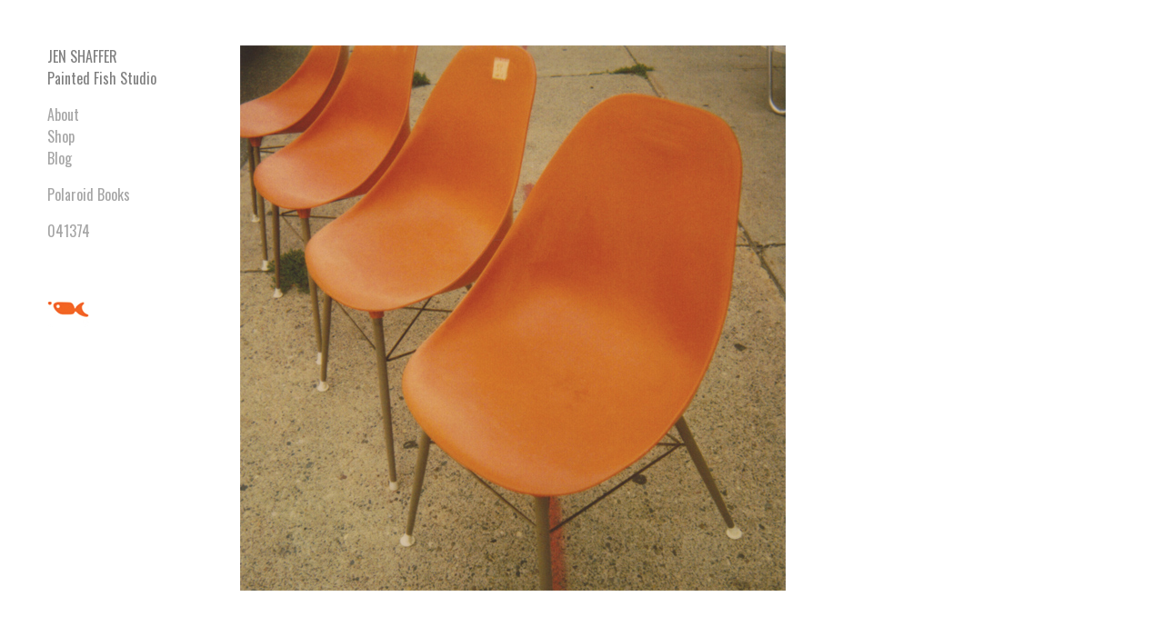

--- FILE ---
content_type: text/html
request_url: http://paintedfishstudio.com/?p=3358
body_size: 1021
content:
<!DOCTYPE html PUBLIC "-//W3C//DTD XHTML 1.0 Transitional//EN" "http://www.w3.org/TR/xhtml1/DTD/xhtml1-transitional.dtd">
<html xmlns="http://www.w3.org/1999/xhtml">
<head>
<meta http-equiv="Content-Type" content="text/html; charset=UTF-8" />
<title>painted fish studio</title>
<link href='http://fonts.googleapis.com/css?family=Oswald' rel='stylesheet' type='text/css'>
<script language="JavaScript" type="text/javascript">
function MM_showHideLayers() { //v9.0
  var i,p,v,obj,args=MM_showHideLayers.arguments;
  for (i=0; i<(args.length-2); i+=3) 
  with (document) if (getElementById && ((obj=getElementById(args[i]))!=null)) { v=args[i+2];
    if (obj.style) { obj=obj.style; v=(v=='show')?'visible':(v=='hide')?'hidden':v; }
    obj.visibility=v; }
}
//-->
</script>

<style type="text/css">
<!--
body {
	margin-left: 0px;
	margin-top: 0px;
	margin-right: 0px;
	margin-bottom: 0px;
	font-family: 'Oswald', sans-serif;
	color:#808080
}

a {
	color:#a6a6a6;text-decoration: none;
}
a:visited {
	color: #a6a6a6; text-decoration: none;
}
a:active {
	color: #f36523; text-decoration: underline;
	
}

a:hover {
	color: #f36523; text-decoration: underline;
}

-->
</style>
</head>

<body bgcolor="#ffffff">
<table width="900" border="0" cellspacing="0" cellpadding="0" style="padding-top:34px;">
  <tr><td></td><td></td><td></td></tr><tr>
    <td width="50" valign="top"><p>&nbsp;</p></td>
    <td width="200" align="left" valign="top"><p>JEN SHAFFER<br />
      Painted Fish Studio</p>
      <p><a href="about.html">About</a><br />
        <a href="shop.html">Shop</a><br />
        <a href="blog.html">Blog</a><br />
    <p><a href="polaroidbooks.html">Polaroid Books</a></p>
        <p><a href="041374/index.html">041374</a></p>
    <p><a href="index.html"><img src="images/fish.gif" alt="fish" width="46" height="43" border="0" style="padding-top:50px;"/></a></p></td>
    <td width="600" align="left" valign="top"><p><img src="images/chairs_home.jpg" width="600" height="600" alt="orange chairs" /></p></td>
  </tr>
</table>
</body>
</html>
